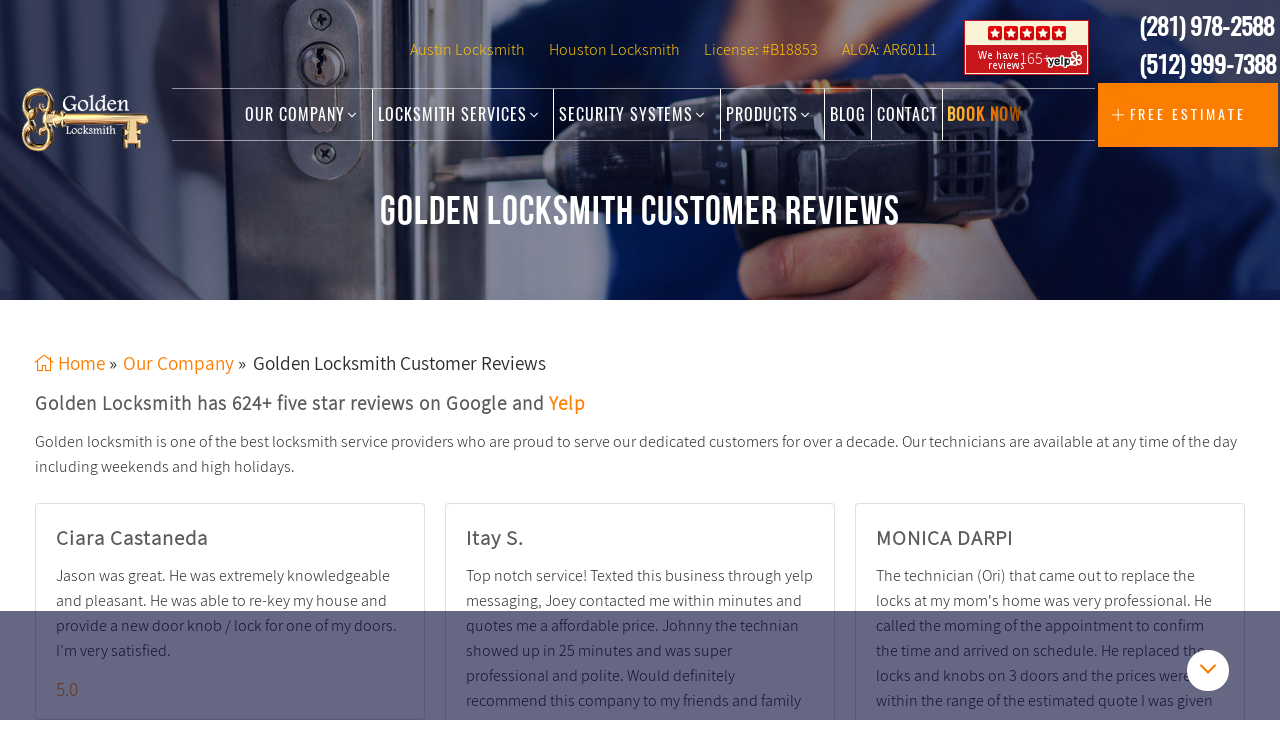

--- FILE ---
content_type: text/html; charset=UTF-8
request_url: https://www.golden-locksmith-tx.com/reviews
body_size: 11733
content:
<!DOCTYPE html>
<html lang="en" prefix="og: http://ogp.me/ns#">
<head>
  <meta charset="utf-8">
  <meta http-equiv="X-UA-Compatible" content="IE=edge">
  <meta name="viewport" content="width=device-width, initial-scale=1">
	<!-- title & description -->
	<title> | Golden Locksmith Houston, TX maintains 5 star rating and reviews at Google and Yelp</title>
	<meta name="description" content="Read what our clients say about Golden Locksmith Houston at Google and Yelp 5 star rating and reviews. Golden Locksmith Houston have become the most trusted Houston locksmith for residential, commercial and automotive lockout service, with years of experience and thousands of happy customers. Golden Locksmith provides 24 Hours locksmith services throughout the greater Houston area.">
	<!-- open graph -->
	<meta property="og:title" content=" | Golden Locksmith Houston, TX maintains 5 star rating and reviews at Google and Yelp" />
	<meta property="og:description" content="Read what our clients say about Golden Locksmith Houston at Google and Yelp 5 star rating and reviews. Golden Locksmith Houston have become the most trusted Houston locksmith for residential, commercial and automotive lockout service, with years of experience and thousands of happy customers. Golden Locksmith provides 24 Hours locksmith services throughout the greater Houston area." />
	<meta property="og:url" content="http://www.golden-locksmith-tx.com/reviews" />
	<meta property="og:image" content="/assets/img/golden-locksmith-fb.jpg" />
	<link rel="shortcut icon" href="/favicon.ico" type="image/x-icon">
	<link rel="icon" href="/favicon.ico" type="image/x-icon"> 
	<!-- Load minified css -->
	 <link href='/assets/css/style.css' rel='stylesheet' type='text/css'> 	 
		<!-- HTML5 shim and Respond.js for IE8 support of HTML5 elements and media queries -->
	 <!--[if lt IE 9]>
	   <script src="https://oss.maxcdn.com/html5shiv/3.7.2/html5shiv.min.js"></script>
	   <script src="https://oss.maxcdn.com/respond/1.4.2/respond.min.js"></script>
	 <![endif]-->

 	 <!-- Global site tag (gtag.js) - Google Analytics -->
		<script async src="https://www.googletagmanager.com/gtag/js?id=UA-83738597-1"></script>
		<script>
		window.dataLayer = window.dataLayer || [];
		function gtag(){dataLayer.push(arguments);}
		gtag('js', new Date());
		gtag('config', 'UA-83738597-1');
		gtag('config', 'AW-846317862');
		</script>
		<!-- Event snippet for Website Phone conversion page
		In your html page, add the snippet and call gtag_report_conversion when someone clicks on the chosen link or button. -->
		<script>
		function gtag_report_conversion(url) {
		var callback = function () {
			if (typeof(url) != 'undefined') {
			window.location = url;
			}
		};
		gtag('event', 'conversion', {
			'send_to': 'AW-846317862/Tk3RCKqjoNsBEKaSx5MD',
			'event_callback': callback
		});
		return false;
		}
		</script>
 	</head>
	<body class="reviews">
    <!-- Modal -->
		   <!-- <div class="preloader"></div>  -->
	   			<header id="mainHeader" class="header">
    <div class="d-flex flex-row c-links flex-nowrap align-items-center justify-content-end">       
        <a  class="mr-3 pl-2 text-warning" title="Austin Locksmith" href="/locations/locksmith-services-austin">Austin Locksmith</a> 
<a  class="mr-3 pl-2 text-warning" title="Houston Locksmith" href="/houston-locksmith">Houston Locksmith</a> 
<a  class="mr-3 pl-2  text-warning" title="Licensed Locksmith Houston #B18853" href="/licensed-locksmith-houston">License: #B18853</a> 
<a   class="mr-3 pl-2  text-warning" title="ALOA - Associated Locksmiths Of America" href="/licensed-locksmith-houston">ALOA: AR60111</a>
<!---a class="mr-5 pl-2 mw-130"  href="https://goo.gl/maps/evVdKpUA8V32" title="Golden Locksmith has 624+ reviews on Google" target="_blank">
<span class="r-c text-dark font-weight-bold">624+</span>
<span class="ci2 ci2-13"></span>
</a--->
<a class="mr-5 pl-2 mw-130" href="https://www.yelp.com/biz/golden-locksmith-houston-7" title="Golden Locksmith has 165+ reviews on Yelp" target="_blank">
<span class="r-c r-cy small-text light-font text-white">165+</span>
<span class="ci2 ci2-14"></span>
</a>
<!-- <a  class="pl-2 mr-5" href="https://www.bbb.org/us/tx/houston/profile/locksmith/golden-locksmith-0915-90038703" title="Golden Locksmith A+ Rating on Better Business Bureau (BBB)" target="_blank">
<span class="ci2 ci2-15"></span>
</a> -->
<div class="mr-xl-5 mr-sm-1 pl-2 pr-0 mb-2">
    <a class="phone-link size-3 text-white font-weight-bold t-f" title="Call Houston: (281) 978-2588" onclick="return gtag_report_conversion('tel:(281) 978-2588');" href="tel:(281) 978-2588">(281) 978-2588    </a>        
    <br>
    <a class="phone-link size-3 text-white font-weight-bold t-f" title="Call Austin: (512) 999-7388" onclick="return gtag_report_conversion('tel:');" href="tel:512-999-7388">(512) 999-7388    </a>        

</div>    </div>
    <nav class="navbar d-flex navbar-expand-lg pt-lg-0 pt-sm-0 pl-0 pr-0 pb-lg-2">
        <div class="d-flex d-lg-none header-phoneMob"> 
            <a data-toggle="modal"  data-target="#quote-popup" href="#" title="FREE ESTIMATE" class="col-6 pt-2 pb-2 t-f">FREE ESTIMATE</a>
            <a title="Call Now" onclick="return gtag_report_conversion('tel:(281) 978-2588');"  href="tel:(281) 978-2588" class="col-6 pt-2 pb-2 t-f"><i class="fal fa-phone"></i> (281) 978-2588</a>
        </div>
        
        <a class="navbar-brand align-self-center pb-0 ml-3 mb-0" title="Golden Locksmith Houston"
            href="/">
            <img src="/assets/img/logo.png" width="180" class="img-fluid logo" alt="Golden Locksmith Logo"> 
        </a>

        <button type="button" class="navbar-toggler collapsed" data-toggle="collapse"
            data-target="#navbarSupportedContent" aria-controls="navbarSupportedContent" aria-expanded="false"
            aria-label="Toggle navigation">
            <span class="sr-only">Toggle navigation</span>
            <span class="icon-bar top-bar"></span>
            <span class="icon-bar middle-bar"></span>
            <span class="icon-bar bottom-bar"></span>
        </button>
        
  <div class="collapse navbar-collapse no-gutters align-items-center justify-content-center"
            id="navbarSupportedContent"> 
            <ul class="navbar-nav col text-uppercase justify-content-center">
              
                <li class="nav-item  text-center dropdown">
                    <a class="nav-link button-link" href="#" title="About Our Locksmith Company">Our Company <i
                            class="fal fa-angle-down ml-2"></i></a>
                    <ul class="dropdown-menu animated fadeIn">
                        <li><a class="button-link"  href="/golden-locksmith-company"
                                title="About Golden Locksmith">About Golden Locksmith</a>
                        </li> <li><a class="button-link"  href="/houston-locksmith"
                                title="Houston Locksmith">Houston Locksmith</a>
                        </li> <li><a class="button-link"  href="/locksmith-houston"
                                title="Locksmith Houston">Locksmith Houston</a>
                        </li> <li><a class="button-link"  href="/locations/locksmith-services-san-antonio"
                                title="Locksmith San Antonio">Locksmith San Antonio</a>
                        </li> <li><a class="button-link"  href="/locations/locksmith-services-dallas"
                                title="Locksmith Dallas">Locksmith Dallas</a>
                        </li> <li><a class="button-link"  href="/locations/locksmith-services-west-university-place"
                                title="West University Place Locksmith">West University Place Locksmith</a>
                        </li> <li><a class="button-link"  href="/licensed-locksmith-houston"
                                title="Licensed Locksmith Houston">Licensed Locksmith Houston</a>
                        </li> <li><a class="button-link"  href="/locations"
                                title="Service Areas">Service Areas</a>
                        </li> <li><a class="button-link"  href="/our-guarantee"
                                title="Our Guarantee">Our Guarantee</a>
                        </li> <li><a class="button-link"  href="/our-work"
                                title="Our Work">Our Work</a>
                        </li> <li><a class="button-link"  href="/reviews"
                                title="Reviews">Reviews</a>
                        </li> <li><a class="button-link"  href="/houston-locksmiths-coupons"
                                title="Houston Locksmiths Coupons">Houston Locksmiths Coupons</a>
                        </li> <li><a class="button-link"  href="/locksmith-videos"
                                title="Locksmith Videos">Locksmith Videos</a>
                        </li> <li><a class="button-link"  href="/locksmith-faq"
                                title="Locksmith Faq">Locksmith Faq</a>
                        </li> <li><a class="button-link"  href="/privacy-policy"
                                title="Privacy Policy">Privacy Policy</a>
                        </li> <li><a class="button-link"  href="/locksmith-resources"
                                title="Locksmith Resources">Locksmith Resources</a>
                        </li>                     </ul>
                </li> 
                

                <li class="nav-item text-center d-lg-none d-xl-inline-block dropdown">
                    <a class="nav-link button-link" href="#" title="Houston Locksmith">Houston Locksmith <i
                            class="fal fa-angle-down ml-2"></i></a>
                    <ul class="dropdown-menu animated fadeIn">
                        <li><a class="button-link"  href="/houston-locksmith"
                                title="Houston Locksmith">Houston Locksmith</a>
                        </li> <li><a class="button-link"  href="/locations/locksmith-services-heights-location"
                                title="Locksmith Services Heights Location">Locksmith Services Heights Location</a>
                        </li> <li><a class="button-link"  href="/locations/locksmith-services-northwest-houston"
                                title="Locksmith Services Northwest Houston">Locksmith Services Northwest Houston</a>
                        </li> <li><a class="button-link"  href="/locations/locksmith-services-west-university-place"
                                title="Locksmith Services West University Place">Locksmith Services West University Place</a>
                        </li>                     </ul>
                </li>


                <li class="nav-item  text-center dropdown">
                    <a class="nav-link button-link" href="#" title="Locksmith Services">Locksmith Services <i class="fal fa-angle-down ml-2"></i></a>
                    <div class="dropdown-menu animated fadeIn nav-services">
                        <div class="row">
                            <div class="co col-lg-2 col-xl-2 mr-xl-3">
                                <a class="button-link" href="/services/residential-locksmith" title="Residential Locksmith" >
                                    <h3 class="mt-3 mb-0 pl-3 d-size cyellow">Residential Locksmith</h3>
                                </a>
                                <ul>
                                    <li><a class="button-link" href="/services/residential-locksmith"
                                            title="residential locksmith">residential locksmith</a> </li> <li><a class="button-link" href="/services/home-lockout"
                                            title="home lockout">home lockout</a> </li> <li><a class="button-link" href="/services/lock-replacement-houston"
                                            title="lock replacement houston">lock replacement houston</a> </li> <li><a class="button-link" href="/services/residential-key-duplication-houston"
                                            title="key duplication">key duplication</a> </li> <li><a class="button-link" href="/services/safe-opening-safe-repair"
                                            title="safe opening safe repair">safe opening safe repair</a> </li> <li><a class="button-link" href="/services/residential-safe-installation"
                                            title="residential safe installation">residential safe installation</a> </li> <li><a class="button-link" href="/services/residential-emergency-locksmith-houston"
                                            title="emergency lock out service">emergency lock out service</a> </li> <li><a class="button-link" href="/services/residential-lock-rekeying-houston"
                                            title="residential lock rekeying houston">residential lock rekeying houston</a> </li> <li><a class="button-link" href="/services/lock-repair"
                                            title="lock repair">lock repair</a> </li> <li><a class="button-link" href="/services/lock-installation-houston"
                                            title="lock installation houston">lock installation houston</a> </li> <li><a class="button-link" href="/services/door-installation-and-repair"
                                            title="door installation and repair">door installation and repair</a> </li>                                 </ul>
                            </div>
                            <div class="col col-lg-2 col-xl-2 mr-xl-3">
                                 <a class="button-link" href="/services/car-locksmith" title="Automotive Locksmith" >
                                    <h3 class="mt-3 mb-0 pl-3 d-size cyellow">Automotive Locksmith</h3>
                                </a>
                                <ul>
                                    <li><a class="button-link" href="/services/car-locksmith"
                                            title="car locksmith">car locksmith</a> </li> <li><a class="button-link" href="/services/car-lockout-houston"
                                            title="car lockout houston">car lockout houston</a> </li> <li><a class="button-link" href="/services/car-key-replacement"
                                            title="car key replacement">car key replacement</a> </li> <li><a class="button-link" href="/services/duplicate-car-keys"
                                            title="duplicate car keys">duplicate car keys</a> </li> <li><a class="button-link" href="/services/broken-car-key-extractions"
                                            title="broken car key extractions">broken car key extractions</a> </li> <li><a class="button-link" href="/services/ignition-replacement"
                                            title="ignition replacement">ignition replacement</a> </li> <li><a class="button-link" href="/services/car-keys-makes-list"
                                            title="car keys makes list">car keys makes list</a> </li> <li><a class="button-link" href="/services/car-key-programming"
                                            title="car key programming">car key programming</a> </li> <li><a class="button-link" href="/services/locked-keys-in-car"
                                            title="locked keys in car">locked keys in car</a> </li> <li><a class="button-link" href="/services/lost-car-keys"
                                            title="lost car keys">lost car keys</a> </li>                                 </ul>
                            </div>
                            <div class="col col-lg-5 col-xl-5">
                                   <a class="button-link" href="/services/commercial-locksmith" title="Commercial Locksmith" >
                                        <h3 class="mt-3 mb-0 pl-3 d-size cyellow">Commercial Locksmith</h3>
                                    </a>
                                <ul>
                                   
                                    <li><a class="button-link" href="/services/commercial-locksmith"
                                            title="commercial locksmith">commercial locksmith</a> </li> <li><a class="button-link" href="/services/commercial-lockouts"
                                            title="commercial lockouts">commercial lockouts</a> </li> <li><a class="button-link" href="/services/commercial-locks"
                                            title="commercial locks">commercial locks</a> </li> <li><a class="button-link" href="/services/commercial-safes"
                                            title="commercial safes">commercial safes</a> </li> <li><a class="button-link" href="/services/master-key-systems"
                                            title="master key systems">master key systems</a> </li> <li><a class="button-link" href="/services/commercial-doorbells-buzzers-houston"
                                            title="doorbells buzzers houston">doorbells buzzers houston</a> </li> <li><a class="button-link" href="/services/door-closers"
                                            title="door closers">door closers</a> </li> <li><a class="button-link" href="/services/commercial-high-security-locks"
                                            title="commercial high security locks">commercial high security locks</a> </li> <li><a class="button-link" href="/security-systems/panic-bars-alarm-houston"
                                            title="panic bars alarm houston">panic bars alarm houston</a> </li> <li><a class="button-link" href="/services/commercial-key-duplication-houston"
                                            title="commercial key duplication houston">commercial key duplication houston</a> </li> <li><a class="button-link" href="/services/commercial-lock-rekeying-houston"
                                            title="commercial lock rekeying houston">commercial lock rekeying houston</a> </li> <li><a class="button-link" href="/services/commercial-emegency-locksmith-houston"
                                            title="commercial emegency locksmith houston">commercial emegency locksmith houston</a> </li> <li><a class="button-link" href="/services/architects-and-designers"
                                            title="architects and designers">architects and designers</a> </li> <li><a class="button-link" href="/services/commercial-hardware"
                                            title="commercial hardware">commercial hardware</a> </li> <li><a class="button-link" href="/services/locksmith-corporate-account"
                                            title="corporate accounts">corporate accounts</a> </li> <li><a class="button-link" href="/services/houston-emergency-locksmith"
                                            title="houston emergency locksmith">houston emergency locksmith</a> </li>                                 </ul>
                            </div>
                            <div class="col col-lg-3 col-xl-2">
                                <div class="item-4">
                                     <a class="button-link" href="/services/emergency-locksmith-houston" title="Emergency Locksmith" >
                                        <h3 class="mt-3 mb-0 pl-3 d-size cyellow">Emergency Locksmith</h3>
                                    </a>
                                    <ul>
                                        <li><a class="button-link" href="/services/emergency-locksmith-houston"
                                                title="emergency locksmith houston">emergency locksmith houston</a></li><li><a class="button-link" href="/services/locked-out-of-house"
                                                title="locked out of house">locked out of house</a></li><li><a class="button-link" href="/services/locked-out-of-business"
                                                title="locked out of business">locked out of business</a></li><li><a class="button-link" href="/services/locked-keys-in-car"
                                                title="locked keys in car">locked keys in car</a></li><li><a class="button-link" href="/services/safe-opening-safe-repair"
                                                title="safe opening safe repair">safe opening safe repair</a></li><li><a class="button-link" href="/services/safe-installation"
                                                title="safe installation">safe installation</a></li><li><a class="button-link" href="/services/lock-replacement-houston"
                                                title="lock replacement houston">lock replacement houston</a></li><li><a class="button-link" href="/services/lock-re-keying-houston"
                                                title="lock re keying houston">lock re keying houston</a></li><li><a class="button-link" href="/services/lock-change"
                                                title="lock change">lock change</a></li><li><a class="button-link" href="/services/key-duplication"
                                                title="key duplication">key duplication</a></li><li><a class="button-link" href="/services/lock-installation"
                                                title="lock installation">lock installation</a></li><li><a class="button-link" href="/services/emergency-locksmith"
                                                title="emergency locksmith">emergency locksmith</a></li>                                    </ul>
                                </div>
                            </div>
                        </div>
                    </div>
                </li>
                <li class="nav-item  text-center dropdown">
                    <a class="nav-link button-link" href="#" title="Security Systems">Security Systems <i class="fal fa-angle-down ml-2"></i></a>
                    <ul class="dropdown-menu animated fadeIn">
                        <li><a class="button-link" href="/security-systems/doorbells-buzzers-houston"
                                title="doorbells buzzers houston">doorbells buzzers houston</a>
                        </li> <li><a class="button-link" href="/security-systems/burglar-alarm-repair"
                                title="burglar alarm repair">burglar alarm repair</a>
                        </li> <li><a class="button-link" href="/security-systems/panic-bars-alarm-houston"
                                title="panic bars alarm houston">panic bars alarm houston</a>
                        </li> <li><a class="button-link" href="/security-systems/intercom-installation"
                                title="intercom installation">intercom installation</a>
                        </li> <li><a class="button-link" href="/security-systems/intercom-repair"
                                title="intercom repair">intercom repair</a>
                        </li> <li><a class="button-link" href="/security-systems/access-control-systems"
                                title="access control systems">access control systems</a>
                        </li> <li><a class="button-link" href="/security-systems/access-control-system-houston"
                                title="access control system houston">access control system houston</a>
                        </li> <li><a class="button-link" href="/security-systems/surveillance-security-systems"
                                title="surveillance security systems">surveillance security systems</a>
                        </li> <li><a class="button-link" href="/security-systems/surveillance-camera-systems"
                                title="surveillance camera systems">surveillance camera systems</a>
                        </li> <li><a class="button-link" href="/security-systems/security-camera-systems"
                                title="security camera systems">security camera systems</a>
                        </li> <li><a class="button-link" href="/security-systems/security-camera-repair"
                                title="security camera repair">security camera repair</a>
                        </li> <li><a class="button-link" href="/services/safe-opening-safe-repair"
                                title="safe opening safe repair">safe opening safe repair</a>
                        </li> <li><a class="button-link" href="/services/safe-installation"
                                title="safe installation">safe installation</a>
                        </li>                     </ul>
                </li>
                <li class="nav-item  text-center dropdown">
                    <a class="nav-link button-link" href="#">Products <i class="fal fa-angle-down ml-2"></i></a>
                    <ul class="dropdown-menu animated fadeIn">
                        <li><a class="button-link" href="/products/locks"
                                title="locks">locks</a>
                        </li> <li><a class="button-link" href="/products/keys"
                                title="keys">keys</a>
                        </li> <li><a class="button-link" href="/products/safes"
                                title="safes">safes</a>
                        </li> <li><a class="button-link" href="/products/intercoms"
                                title="intercoms">intercoms</a>
                        </li> <li><a class="button-link" href="/products/access-controls"
                                title="access controls">access controls</a>
                        </li> <li><a class="button-link" href="/products/exit-devices"
                                title="exit devices">exit devices</a>
                        </li> <li><a class="button-link" href="/products/door-closers"
                                title="door closers">door closers</a>
                        </li>                     </ul>
                </li>
                <li class="nav-item  text-center dropdown d-none item-6">
                    <a class="nav-link button-link" href="#">Emergency Services <i class="fal fa-angle-down ml-2"></i></a>
                    <ul class="dropdown-menu animated fadeIn">
                        <li><a class="button-link" href="/services/emergency-locksmith-houston"
                                title="emergency locksmith houston">emergency locksmith houston</a> </li> <li><a class="button-link" href="/services/locked-out-of-house"
                                title="locked out of house">locked out of house</a> </li> <li><a class="button-link" href="/services/locked-out-of-business"
                                title="locked out of business">locked out of business</a> </li> <li><a class="button-link" href="/services/locked-keys-in-car"
                                title="locked keys in car">locked keys in car</a> </li> <li><a class="button-link" href="/services/safe-opening-safe-repair"
                                title="safe opening safe repair">safe opening safe repair</a> </li> <li><a class="button-link" href="/services/safe-installation"
                                title="safe installation">safe installation</a> </li> <li><a class="button-link" href="/services/lock-replacement-houston"
                                title="lock replacement houston">lock replacement houston</a> </li> <li><a class="button-link" href="/services/lock-re-keying-houston"
                                title="lock re keying houston">lock re keying houston</a> </li> <li><a class="button-link" href="/services/lock-change"
                                title="lock change">lock change</a> </li> <li><a class="button-link" href="/services/key-duplication"
                                title="key duplication">key duplication</a> </li> <li><a class="button-link" href="/services/lock-installation"
                                title="lock installation">lock installation</a> </li> <li><a class="button-link" href="/services/emergency-locksmith"
                                title="emergency locksmith">emergency locksmith</a> </li>                     </ul>
                </li>
                <li class="nav-item  text-center">
                    <a class="nav-link button-link" href="/blog" title="Blog">Blog</a>
                </li>
                
                <li class="nav-item  text-center">
                    <a class="nav-link button-link" href="/contact" title="Contact">Contact</a>
                </li>
               
                <li class="nav-item  text-center">
                    <a class="nav-link button-link gt font-weight-bold" href="https://booking.workiz.com/?ac=20fddfd3f9a8324e53b82e727a39cdaa3b21f50746106a79620e725e5488f0f8" title="Book Now" target="_blank">Book Now</a>
                </li>
            </ul>
             <div class="col-xl-2 col-lg-2 col-md-3 text-center">
                <div class="header-consultation border-0 border-right-0 border-top-0  pb-0 mt-2">
                    <a href="#" title="FREE ESTIMATE" class="button button_primary align-items-center cta_button text-white"  
                        data-toggle="modal" data-target="#quote-popup">
                        <span class="d-inline-block mr-4 ml-4">FREE ESTIMATE</span>
                        <!-- <i class="fal fa-cta fa-1x fa-arrow-right pseudo"></i> -->
                    </a>
                </div>
            </div> 
        </div>
    </nav>
</header>		<section class="innerPage">
  <div class="innerPage-header">
	    <div class="container">
  		<div class="innerPage-header__title text-center text-uppercase">
  			<h1>Golden Locksmith Customer Reviews</h1>  		</div>
    </div>
	</div>  <div class="container">
    <div class="row">
      <div class="col-sm-12 ml-lg-auto mr-lg-auto">
          <div class="row  no-gutters mt-5 mb-3">
    <div class="col-sm-12">
    <div class="breadcrumb text-left list-inline p-0 mb-0">						 
        <ul itemscope itemtype="http://schema.org/BreadcrumbList" class="breadcrumbs"><li itemprop="itemListElement" itemscope itemtype="http://schema.org/ListItem" class="" ><a itemprop="item" href="/"><span itemprop="name"><i class="fal fa-home" aria-hidden="true"></i> Home</span></a><meta itemprop="position" content="1" /> <span class="divider"> » </span></li><li itemprop="itemListElement" itemscope itemtype="http://schema.org/ListItem" class="" ><a itemprop="item" href="/golden-locksmith-company"><span itemprop="name">Our Company</span></a><meta itemprop="position" content="2" /> <span class="divider"> » </span></li><li itemprop="itemListElement" itemscope itemtype="http://schema.org/ListItem" class=" active"><span itemprop="name">Golden Locksmith Customer Reviews</span><meta itemprop="position" content="3" /></li></ul>      </div>
    </div>
  </div>
       </div>
    </div>
  </div>
  <main>
    <div class="container"><div class="row"><div class="col-sm-12"><h2 class="text-left title size-3">Golden Locksmith has 624+ five star reviews on              
              Google
              and            
              <a class="highlight2" href="https://www.yelp.com/biz/golden-locksmith-houston-7?utm_medium=badge_star_rating_reviews&utm_source=biz_review_badge" title="Golden Locksmith has more than 165+ reviews on Yelp" target="_blank">Yelp</a></h2><p>Golden locksmith is one of the best locksmith
        service providers who are proud to serve our dedicated customers for over a decade. Our technicians are
        available at any time of the day including weekends and high holidays.</p></div></div><div class="row"><div class="col sm-12"><div class="card-columns"><div class="card booking-card mt-2 mb-4"><div class="card-body"><h4 class="card-title font-weight-bold">Ciara Castaneda</h4><p class="card-text">Jason was great. He was extremely knowledgeable and pleasant. He was able to re-key my house and provide a new door knob / lock for one of my doors. I’m very satisfied.</p><div class="d-flex align-items-center justify-content-center"><span class="title size-3 highlight2">5.0</span><span class="ci icon-1 i-fs"></span><span></span></div></div></div><div class="card booking-card mt-2 mb-4"><div class="card-body"><h4 class="card-title font-weight-bold">Lalan V.</h4><p class="card-text">We installed a panic device for our business and had amazing customer service from Joey. He is very well versed with building codes and gave us lots of advice. I highly recommend them.</p><div class="d-flex align-items-center justify-content-center"><span class="title size-3 highlight2">5.0</span><span class="ci icon-1 i-fs"></span><span><a href="https://www.yelp.com/biz/golden-locksmith-houston-7?utm_medium=badge_star_rating_reviews&utm_source=biz_review_badge" title="houston Locksmith Reviews on Yelp" target="_blank"><span class="ci icon-1 ci-16"></span></a></span></div></div></div><div class="card booking-card mt-2 mb-4"><div class="card-body"><h4 class="card-title font-weight-bold">LaKisha Hogan</h4><p class="card-text">I am extremely pleased with the timely service I received. He was professional friendly and fast! I will definately refer and use this company in the future.</p><div class="d-flex align-items-center justify-content-center"><span class="title size-3 highlight2">5.0</span><span class="ci icon-1 i-fs"></span><span></span></div></div></div><div class="card booking-card mt-2 mb-4"><div class="card-body"><h4 class="card-title font-weight-bold">Buddha B.</h4><p class="card-text">This is the #1 Locksmith Company in Houston!! I called several local Locksmiths to come and cut a new key for my motorcycle and no one would touch it. I called Golden Locksmith and had an appointment set up for the next day.</p><div class="d-flex align-items-center justify-content-center"><span class="title size-3 highlight2">5.0</span><span class="ci icon-1 i-fs"></span><span><a href="https://www.yelp.com/biz/golden-locksmith-houston-7?utm_medium=badge_star_rating_reviews&utm_source=biz_review_badge" title="houston Locksmith Reviews on Yelp" target="_blank"><span class="ci icon-1 ci-16"></span></a></span></div></div></div><div class="card booking-card mt-2 mb-4"><div class="card-body"><h4 class="card-title font-weight-bold">Amy McMurchy</h4><p class="card-text">Jason was great. He was very friendly and professional. He got in there and got everything done quickly and cleanly.  They lived up to their reputation and provided a fair price.</p><div class="d-flex align-items-center justify-content-center"><span class="title size-3 highlight2">5.0</span><span class="ci icon-1 i-fs"></span><span></span></div></div></div><div class="card booking-card mt-2 mb-4"><div class="card-body"><h4 class="card-title font-weight-bold">Jimmy R.</h4><p class="card-text">With post Hurricane Harvey flooding repairs wrapping up, I needed all my locks rekeyed.  Golden Locksmith was VERY responsive - returning my call within a few minutes; coming to do the work within a couple of hours; and prices were quite reasonable.</p><div class="d-flex align-items-center justify-content-center"><span class="title size-3 highlight2">5.0</span><span class="ci icon-1 i-fs"></span><span><a href="https://www.yelp.com/biz/golden-locksmith-houston-7?utm_medium=badge_star_rating_reviews&utm_source=biz_review_badge" title="houston Locksmith Reviews on Yelp" target="_blank"><span class="ci icon-1 ci-16"></span></a></span></div></div></div><div class="card booking-card mt-2 mb-4"><div class="card-body"><h4 class="card-title font-weight-bold">Itay S.</h4><p class="card-text">Top notch service! Texted this business through yelp messaging, Joey contacted me within minutes and quotes me a affordable price. Johnny the technian showed up in 25 minutes and was super professional and polite. Would definitely recommend this company to my friends and family</p><div class="d-flex align-items-center justify-content-center"><span class="title size-3 highlight2">5.0</span><span class="ci icon-1 i-fs"></span><span><a href="https://www.yelp.com/biz/golden-locksmith-houston-7?utm_medium=badge_star_rating_reviews&utm_source=biz_review_badge" title="houston Locksmith Reviews on Yelp" target="_blank"><span class="ci icon-1 ci-16"></span></a></span></div></div></div><div class="card booking-card mt-2 mb-4"><div class="card-body"><h4 class="card-title font-weight-bold">Marty D.</h4><p class="card-text">Simply the best. So thorough and fast and great price. Highly recommend. Joey is awesome.</p><div class="d-flex align-items-center justify-content-center"><span class="title size-3 highlight2">5.0</span><span class="ci icon-1 i-fs"></span><span><a href="https://www.yelp.com/biz/golden-locksmith-houston-7?utm_medium=badge_star_rating_reviews&utm_source=biz_review_badge" title="houston Locksmith Reviews on Yelp" target="_blank"><span class="ci icon-1 ci-16"></span></a></span></div></div></div><div class="card booking-card mt-2 mb-4"><div class="card-body"><h4 class="card-title font-weight-bold">caleb phillips</h4><p class="card-text">They came out work was completed in a timely manor and the garage door locks they installed works with my house key and they did a great job installing it.</p><div class="d-flex align-items-center justify-content-center"><span class="title size-3 highlight2">5.0</span><span class="ci icon-1 i-fs"></span><span></span></div></div></div><div class="card booking-card mt-2 mb-4"><div class="card-body"><h4 class="card-title font-weight-bold">Mr P.</h4><p class="card-text">Prompt and did a significant rekey job within a short period of time.  The locksmith was professional and nice.  Had a minor invoice error, but the owner Joey fixed it promptly without any issues or pushback.  Will use again and will suggest to neighbors.  A+</p><div class="d-flex align-items-center justify-content-center"><span class="title size-3 highlight2">5.0</span><span class="ci icon-1 i-fs"></span><span><a href="https://www.yelp.com/biz/golden-locksmith-houston-7?utm_medium=badge_star_rating_reviews&utm_source=biz_review_badge" title="houston Locksmith Reviews on Yelp" target="_blank"><span class="ci icon-1 ci-16"></span></a></span></div></div></div><div class="card booking-card mt-2 mb-4"><div class="card-body"><h4 class="card-title font-weight-bold">Nicole Coffey</h4><p class="card-text">Golden Locksmith helped me out big time. I locked my keys in my trunk early this morning and my dog was in the car. With the temperatures rising, this was a huge “Yikes!“ I called and told them I had an emergency situation and they sent a technician out to help me and in a matter of 10 minutes. I was very frantic but so grateful they were able to help fast enough that I did not have to break a window for my pup.</p><div class="d-flex align-items-center justify-content-center"><span class="title size-3 highlight2">5.0</span><span class="ci icon-1 i-fs"></span><span></span></div></div></div><div class="card booking-card mt-2 mb-4"><div class="card-body"><h4 class="card-title font-weight-bold">Sarai G.</h4><p class="card-text">We used Golden Locksmith for re-keying our new home and mailbox. Joey was professional, prompt, efficient, knowledgeable and friendly. I would use them again and recommend my friends and family.</p><div class="d-flex align-items-center justify-content-center"><span class="title size-3 highlight2">5.0</span><span class="ci icon-1 i-fs"></span><span><a href="https://www.yelp.com/biz/golden-locksmith-houston-7?utm_medium=badge_star_rating_reviews&utm_source=biz_review_badge" title="houston Locksmith Reviews on Yelp" target="_blank"><span class="ci icon-1 ci-16"></span></a></span></div></div></div><div class="card booking-card mt-2 mb-4"><div class="card-body"><h4 class="card-title font-weight-bold">MONICA DARPI</h4><p class="card-text">The technician (Ori) that came out to replace the locks at my mom's home was very professional. He called the morning of the appointment to confirm the time and arrived on schedule. He replaced the locks and knobs on 3 doors and the prices were within the range of the estimated quote  I was given on the phone prior to scheduling the appointment.  Highly recommend this company. Great service.</p><div class="d-flex align-items-center justify-content-center"><span class="title size-3 highlight2">5.0</span><span class="ci icon-1 i-fs"></span><span></span></div></div></div><div class="card booking-card mt-2 mb-4"><div class="card-body"><h4 class="card-title font-weight-bold">Johnny F.</h4><p class="card-text">The tech showed up right on time. Was quick and very friendly. Will definitely do business with them again.</p><div class="d-flex align-items-center justify-content-center"><span class="title size-3 highlight2">5.0</span><span class="ci icon-1 i-fs"></span><span></span></div></div></div><div class="card booking-card mt-2 mb-4"><div class="card-body"><h4 class="card-title font-weight-bold">David L.</h4><p class="card-text">I have never seen service like this when it comes to my car. Joey was 30 minutes early, but called ahead to make sure that was okay. He was able to reprogram two remote start keys and make two vallet keys for me in less than 15 minutes. I called the Jeep dealership of River Oaks, they wanted to charge me $400 for one key. Twice the price and more hassle.</p><div class="d-flex align-items-center justify-content-center"><span class="title size-3 highlight2">5.0</span><span class="ci icon-1 i-fs"></span><span><a href="https://www.yelp.com/biz/golden-locksmith-houston-7?utm_medium=badge_star_rating_reviews&utm_source=biz_review_badge" title="houston Locksmith Reviews on Yelp" target="_blank"><span class="ci icon-1 ci-16"></span></a></span></div></div></div><div class="card booking-card mt-2 mb-4"><div class="card-body"><h4 class="card-title font-weight-bold">Kent Wilkinson</h4><p class="card-text">Absolutely. Five stars. Answered the phone right away.Even though it was late in the day when my lock fob wouldn't unlock my car they sent the technician Johnnie out to help me even though they were swamped for calls.Both the technician and the company deserve 5 stars or better.</p><div class="d-flex align-items-center justify-content-center"><span class="title size-3 highlight2">5.0</span><span class="ci icon-1 i-fs"></span><span></span></div></div></div><div class="card booking-card mt-2 mb-4"><div class="card-body"><h4 class="card-title font-weight-bold">Luke Wong</h4><p class="card-text">Niko came out and helped me program my remote key for my Honda and also my house.   Great company.  Good price. And highly recommended</p><div class="d-flex align-items-center justify-content-center"><span class="title size-3 highlight2">5.0</span><span class="ci icon-1 i-fs"></span><span></span></div></div></div></div></div></div></div>  </main>
</section>
		<footer id="footer" class="footer">
  <div class="container-fluid">
    <div class="row">
      <div class="col-12 col-sm-12 col-md-3">
        <a class="d-block text-center" href="/about" title="Golden Locksmith">
          <img src="/assets/img/logo.png" width="290"  class="img-fluid mb-3"
            title="Golden Locksmith Logo" alt="houston LocksmithLogo">
        </a>
        <p class="p-text size-4 pl-3 pr-3 pb-0 small-text">                
          Golden <a href="/houston-locksmith" title="Houston Locksmith">Locksmith Houston</a>, an accredited and <a class="cyellow" href="/licensed-locksmith-houston" title="licensed locksmith company">licensed locksmith company</a>, provides a wide range of locksmith services to Houston, Texas and the surrounding areas. Our residential, commercial, and automotive clients trust us for our dependable, efficient, friendly, and affordable locksmith services.
        </p>
          <p class="p-text size-4 pl-3 pr-3 small-text"> Our team of professional, highly experienced locksmith technicians will help to upgrade and strengthen the security of your home or business, protecting you from any unwanted entry. Our locksmith offerings are additionally custom-tailored to any need - and we proudly provide a range of services including <a class="cyellow" href="/services/key-duplication" title="key duplication">key replacement</a>, <a class="cyellow" href="/services/lock-re-keying-houston" title="rekeying">rekeying</a>, <a class="cyellow" href="/services/master-key-systems" title="master keying">master keying</a>, <a class="cyellow" href="/security-systems/access-control-system-houston">access control systems</a>, <a class="cyellow" href="/services/home-lockout" title="emergency lockout service">emergency lockout service</a>, and much more - all with custom levels of attention-to-detail and courtesy.        </p>
        <h4 class=" text-center mb-3">Licensed: #B18853 </h4>
        <h4 class=" text-center mb-3">ALOA: AR60111 </h4>  
        <div class="mx-auto text-center">
          <ul class="list-inline s-icons social-link-icons">

    <!-- <li class="list-inline-item mb-3"><a class="cyellow" href="https://www.google.com/maps?ll=29.716598,-95.498762&z=8&t=m&hl=en&gl=US&mapclient=embed&cid=11785690370110008768"  title="Golden Locksmith Houston on Goolge Map"   target="_blank"><i class="fa-2x fa-map-xl fal fa-map-marker-alt" aria-hidden="true"></i></a></li> -->
    <li class="list-inline-item mb-3"><a class="cyellow" href="https://www.facebook.com/GOLDENLOCKSMITHTX" title="Golden Locksmith Houston on Facebook" target="_blank"><i class="fa-2x fab fa-facebook-f" aria-hidden="true"></i></a></li>
    <li class="list-inline-item mb-3"><a class="cyellow" href="https://twitter.com/goldenlocksmit" title="Golden Locksmith Houston on Twitter" target="_blank"><i class="fa-2x fab fa-twitter" aria-hidden="true"></i></a></li>
     <li class="list-inline-item mb-3"><a class="cyellow" href="#"   title="Golden Locksmith Houston on Instagram"  target="_blank"><i class="fa-2x fab fa-instagram" aria-hidden="true"></i></a></li>
    <li class="list-inline-item mb-3"><a class="cyellow" href="https://www.yelp.com/biz/golden-locksmith-houston-7"   title="Golden Locksmith Houston on Yelp Reviews"  target="_blank"><i class="fa-2x fab fa-yelp" aria-hidden="true"></i></a></li>
    <li class="list-inline-item  mb-3"><a class="cyellow" href="https://www.youtube.com/channel/UC0zgr9x8AFIMfJE1BN8hYjA" title="Golden Locksmith Houston on Youtube" target="_blank"><i class="fa-2x fab fa-youtube-play" aria-hidden="true"></i></a></li>  
     <li class="list-inline-item mb-3"><a class="cyellow" href="https://www.angieslist.com/"   title="Golden Locksmith Houston on Angies list"  target="_blank"><i class="fa-2x fab fa-angellist" aria-hidden="true"></i></a></li>

</ul>        </div>
        <div class="d-flex mb-3 align-items-center justify-content-center">
        <div class="mr-3">
        <img src="/assets/img/locksmith-coupon-senior-citizen.jpg" alt="10% off locksmith service coupon for senior citizen in Houston"  title="10% off locksmith service coupon for senior citizen in Houston" class="img-fluid" width="150">     
        
        </div>

        <div>
        <img src="/assets/img/locksmith-coupon-military-and-policy.jpg" alt="10% off locksmith service coupon for military and policy in Houston"  title="10% off locksmith service coupon for military and policy in Houston" class="img-fluid" width="150">     
          </div>

        </div>
      </div>
      <div class="col-12  col-sm-12 col-md-2 text-center text-lg-left text-xl-left text-md-left">
        <h3 class="text-white mb-3">ABOUT </h3>
        <ul>
          <li><a class="button-link" href="/golden-locksmith-company"
              title="About Golden Locksmith">About Golden Locksmith</a>
          </li> <li><a class="button-link" href="/houston-locksmith"
              title="Houston Locksmith">Houston Locksmith</a>
          </li> <li><a class="button-link" href="/locksmith-houston"
              title="Locksmith Houston">Locksmith Houston</a>
          </li> <li><a class="button-link" href="/locations/locksmith-services-san-antonio"
              title="Locksmith San Antonio">Locksmith San Antonio</a>
          </li> <li><a class="button-link" href="/locations/locksmith-services-dallas"
              title="Locksmith Dallas">Locksmith Dallas</a>
          </li> <li><a class="button-link" href="/locations/locksmith-services-west-university-place"
              title="West University Place Locksmith">West University Place Locksmith</a>
          </li> <li><a class="button-link" href="/licensed-locksmith-houston"
              title="Licensed Locksmith Houston">Licensed Locksmith Houston</a>
          </li> <li><a class="button-link" href="/locations"
              title="Service Areas">Service Areas</a>
          </li> <li><a class="button-link" href="/our-guarantee"
              title="Our Guarantee">Our Guarantee</a>
          </li> <li><a class="button-link" href="/our-work"
              title="Our Work">Our Work</a>
          </li> <li><a class="button-link" href="/reviews"
              title="Reviews">Reviews</a>
          </li> <li><a class="button-link" href="/houston-locksmiths-coupons"
              title="Houston Locksmiths Coupons">Houston Locksmiths Coupons</a>
          </li> <li><a class="button-link" href="/locksmith-videos"
              title="Locksmith Videos">Locksmith Videos</a>
          </li> <li><a class="button-link" href="/locksmith-faq"
              title="Locksmith Faq">Locksmith Faq</a>
          </li> <li><a class="button-link" href="/privacy-policy"
              title="Privacy Policy">Privacy Policy</a>
          </li> <li><a class="button-link" href="/locksmith-resources"
              title="Locksmith Resources">Locksmith Resources</a>
          </li>                  <li><a class="button-link" href="/blog" title="Houston Locksmith Blog">Houston Locksmith Blog</a></li>
        </ul>
      </div>
      <div class="col-12  col-sm-12 col-md-2 text-center text-lg-left text-xl-left text-md-left">
        <h3 class="text-white mb-3">LOCKSMITH SERVICES</h3>
        <ul>
                    <li><a class="button-link" href="/residential-locksmith"
              title="Residential Locksmith">Residential Locksmith</a></li>
                    <li><a class="button-link" href="/commercial-locksmith"
              title="Commercial Locksmith">Commercial Locksmith</a></li>
                    <li><a class="button-link" href="/car-locksmith"
              title="Car Locksmith">Car Locksmith</a></li>
                    <li><a class="button-link" href="/emergency-locksmith-houston"
              title="Emergency Locksmith Houston">Emergency Locksmith Houston</a></li>
          
        <li><a class="button-link" href="/services/residential-locksmith" title="Residential Locksmith">Residential Locksmith</a></li>
        <li><a class="button-link" href="/services/commercial-locksmith" title="Commercial Locksmith">Commercial Locksmith</a></li>
        <li><a class="button-link" href="/services/car-locksmith" title="car locksmith">Car Locksmith</a></li>
        <li><a class="button-link" href="/services/emergency-locksmith-houston" title="emergency locksmith houston">Emergency Locksmit Houston</a></li>
        <li><a class="button-link" href="/services/lock-replacement-houston" title="lock-replacement-houston">Lock Replacement</a></li>
 			  <li><a class="button-link" href="/services/key-duplication" title="key duplication">Key Duplication</a></li>
 			  <li><a class="button-link" href="/services/lock-repair" title="lock repair">Lock Repair</a></li>
 			  <li><a class="button-link" href="/services/high-security-locks-houston" title="High-Security locks houston">High-Security Locks Houston</a></li>
			  <li><a class="button-link" href="/services/lock-re-keying-houston" title="lock rekeying houston">Lock Rekeying Houston</a></li>
			  <li><a class="button-link" href="/services/lock-installation-houston" title="lock installation houston">Lock Installation Houston</a></li>  
        <li><a class="button-link" href="/services/home-lockout" title="House Lockout">House Lockout</a></li>
        <li><a class="button-link" href="/services/car-key-replacement" title="Car Key Replacement">Car Key Replacement</a></li>
        <li><a class="button-link" href="/services/master-key-systems" title="Master Key System">Master Key System</a></li>
        <li><a class="button-link" href="/services/door-repair-and-installation" title="door repair &amp; installation">Door Repair &amp; Installation</a> </li>
        <li><a class="button-link" href="/services/management-accounts" title="management accounts">Management Accounts</a> </li>
        <li><a class="button-link" href="/services/architects-and-designers" title="architects & designers">Architects & Designers</a> </li>
        </ul>
         </div>
      <div class="col-12  col-sm-12 col-md-2 text-center text-lg-left text-xl-left text-md-left">
        <h3 class="text-white mb-3">SECURITY SYSTEMS</h3>
        <ul>
          <li><a class="button-link" href="/security-systems/doorbells-buzzers-houston" title="Doorbells Buzzers Houston">Doorbells Buzzers Houston</a>
          </li> <li><a class="button-link" href="/security-systems/burglar-alarm-repair" title="Burglar Alarm Repair">Burglar Alarm Repair</a>
          </li> <li><a class="button-link" href="/security-systems/panic-bars-alarm-houston" title="Panic Bars Alarm Houston">Panic Bars Alarm Houston</a>
          </li> <li><a class="button-link" href="/security-systems/intercom-installation" title="Intercom Installation">Intercom Installation</a>
          </li> <li><a class="button-link" href="/security-systems/intercom-repair" title="Intercom Repair">Intercom Repair</a>
          </li> <li><a class="button-link" href="/security-systems/access-control-systems" title="Access Control Systems">Access Control Systems</a>
          </li> <li><a class="button-link" href="/security-systems/access-control-system-houston" title="Access Control System Houston">Access Control System Houston</a>
          </li> <li><a class="button-link" href="/security-systems/surveillance-security-systems" title="Surveillance Security Systems">Surveillance Security Systems</a>
          </li> <li><a class="button-link" href="/security-systems/surveillance-camera-systems" title="Surveillance Camera Systems">Surveillance Camera Systems</a>
          </li> <li><a class="button-link" href="/security-systems/security-camera-systems" title="Security Camera Systems">Security Camera Systems</a>
          </li> <li><a class="button-link" href="/security-systems/security-camera-repair" title="Security Camera Repair">Security Camera Repair</a>
          </li> <li><a class="button-link" href="/services/safe-opening-safe-repair" title="Safe Opening Safe Repair">Safe Opening Safe Repair</a>
          </li> <li><a class="button-link" href="/services/safe-installation" title="Safe Installation">Safe Installation</a>
          </li>         </ul>
      </div>
      <div class="col-12  col-sm-12 col-md-3 text-center text-lg-left text-xl-left text-md-left" itemscope itemtype="http://schema.org/LocalBusiness">
        <h3 class="text-white mb-3">CONTACT US</h3>
        <h3 itemprop="name" class="d-none">Golden Locksmith</h3>
        <p class="intro d-none" itemprop="description">
          Golden Locksmith TX offers a full range of locksmith services to the Houston Texas area. Our mission is to make sure that you receive the absolute premium level of locksmith service, whether it be for lock changes, lock repairs, or emergency lockout service. Our professional team of locksmith personnel and highly trained staff will assist you upgrade your home or business’s’ security, and ensure that you are protected from any form of unwanted entry. Our locksmith offerings cater to residential, commercial, and institutional settings – with expert full service installation provided efficiently, and with great care.
        </p>
        <!-- Store 1 -->
        <!----div class="store">
          <h3 class="light-font size-5"><a href="" title="Houston Locksmith">MAIN OFFICE LOCATION:</a></h3>
          <p class="mb-3">
            <!----a href="https://goo.gl/maps/evVdKpUA8V32"
              target="_blank" title="Golden Locksmith on Google Map 9821 Cynthia Ann Ct Houston TX 77025">
              <span class="ci icon-1 i-gl d-inline-block text-left align-middle"></span>
              <span class="align-middle d-inline-block text-white">9821 Cynthia Ann Ct <br> Houston TX 77025 </span>
            </a---->
			<!---a href=""
              target="_blank" title="Golden Locksmith on Google Map 8815 West Rd Bldg 300, Unit 304, Houston, TX 77064">
              <!--span class="ci icon-1 i-gl d-inline-block text-left align-middle"></span----->
			  <!---span class="align-middle d-inline-block text-white"> &nbsp;8815 West Rd Bldg 300, <br>Unit 304, Houston, TX 77064 </span>
            </a>
            <br>
            Tel:
            <i class="fal fa-phone text-white"></i>
            <a itemprop="telephone" onclick="return gtag_report_conversion('tel:281-978-2588');" href="tel:281-978-2588"
              title="Call Now">281-978-2588</a>  
           </p>
          <h4 class="light-font size-4">Our Business Hours:</h4>
          <p class="mb-3">
          Mon - Sun 8:00AM to 8:00PM
          </p>
          <p class="mb-3">
            <a itemprop="email" class="text-lowercase" href="mailto:workorders@golden-locksmith-tx.com"  title="E-mail Address">
              <i class="fal fa-envelope text-white"></i> &nbsp;workorders@golden-locksmith-tx.com
            </a----->
			<!----a itemprop="email" class="text-lowercase" href="mailto:service@golden-locksmith-tx.com"  title="E-mail Address">
              <i class="fal fa-envelope text-white"></i> &nbsp;service@golden-locksmith-tx.com
            </a>
          </p>
        </div--->
        <!-- End Store 1 -->
        <!-- Store 2 -->
           <div class="store">
          <h3 class="light-font size-5"><a href="/locations/locksmith-services-west-university-place" title="WEST UNIVERSITY PLACE">WEST UNIVERSITY PLACE (MAIN LOCATION):</a></h3>
          <p class="mb-3">
            <a href="/locations/locksmith-services-west-university-place"
              target="_blank" title="Golden Locksmith on Google Map 6733 Stella Link, #209 Houston TX 77005 ">
              <!--span class="ci icon-1 i-gl d-inline-block text-left align-middle"></span----->
              <span class="align-middle d-inline-block text-white">6733 Stella Link Rd, #209 <br> Houston TX 77005 </span>
            </a>
            <br>
            Tel:
            <i class="fal fa-phone text-white"></i>
            <a itemprop="telephone" onclick="return gtag_report_conversion('tel:832-786-3901');" href="tel:832-786-3901"
              title="Call Now">832-786-3901</a>  
           </p>
          <h4 class="light-font size-4">Our Business Hours:</h4>
          <p class="mb-3">
          Mon - Sun 8:00AM to 8:00PM
          </p>
		  <p class="mb-3">
            <a itemprop="email" class="text-lowercase" href="mailto:workorders@golden-locksmith-tx.com"  title="E-mail Address">
              <i class="fal fa-envelope text-white"></i> &nbsp;workorders@golden-locksmith-tx.com
            </a>
			<!----a itemprop="email" class="text-lowercase" href="mailto:service@golden-locksmith-tx.com"  title="E-mail Address">
              <i class="fal fa-envelope text-white"></i> &nbsp;service@golden-locksmith-tx.com
            </a---->
          </p>
        </div>
         <!-- Store 3 -->
        <div class="store">
          <h3 class="light-font size-5"><a href="/locations/locksmith-services-heights-location" title="Heights Location">HEIGHTS LOCATION:</a></h3>
          <p class="mb-3">
            <a href="/locations/locksmith-services-heights-location"
              target="_blank" title="Golden Locksmith on Google Map 4802 Larkin St, Houston TX 77007">
              <!--span class="ci icon-1 i-gl d-inline-block text-left align-middle"></span----->
              <span class="align-middle d-inline-block text-white">  4802A Larkin St, <br> Houston TX 77007 </span>
            </a>
            <br>
            Tel:
            <i class="fal fa-phone text-white"></i>
            <a itemprop="telephone" onclick="return gtag_report_conversion('tel:832-209-8145');" href="tel:832-209-8145"
              title="Call Now">(832) 209-8145</a>  
           </p>
          <h4 class="light-font size-4">Our Business Hours:</h4>
          <p class="mb-3">
          Mon - Sun 8:00AM to 8:00PM 
          </p>
        </div>  
        <!-- Store 4 -->
        <div class="store">
          <h3 class="light-font size-5"><a href="/locations/locksmith-services-austin" title="Austin Location">AUSTIN LOCATION:</a></h3>
          <p class="mb-3">
            <a href="/locations/locksmith-services-austin"
              target="_blank" title="Golden Locksmith on Google Map 4601 Tully Drive, Pflugerville TX 78660">
              <!--span class="ci icon-1 i-gl d-inline-block text-left align-middle"></span----->
              <span class="align-middle d-inline-block text-white">4601 Tully Drive, <br> Pflugerville TX 78660 </span>
            </a>
            <br>
            Tel:
            <i class="fal fa-phone text-white"></i>
            <a itemprop="telephone" onclick="return gtag_report_conversion('tel:(512) 999-7388');" href="tel:(512) 999-7388"
              title="Call Now">(512) 999-7388</a>  
           </p>
          <h4 class="light-font size-4">Our Business Hours:</h4>
          <p class="mb-3">
          Mon - Sun 8:00AM to 8:00PM 
          </p>
        </div>    

      </div>
    </div>
    </div>
    <!-- End row  -->
    <div class="text-center credits-block">
      <div itemscope="" itemtype="http://schema.org/Product">
        <span itemprop="name">Our customer rates:</span>
        <div itemprop="aggregateRating" itemscope="" itemtype="http://schema.org/AggregateRating">
          <span itemprop="ratingValue">4.9</span>
          stars <span class="ci icon-1 i-fs"></span> - based on
          <span itemprop="reviewCount" class="cyellow font-weight-bold">501</span>
          reviews
        </div>
      </div>
    </div>
    <div class="rating-block mx-auto text-center">
      <p class="mb-0"> 
      golden-locksmith-tx.com website and Golden Locksmith brand is owned and operated by 24/7 Mobile services Golden Locksmith -
        <span class="highlighted">licensed locksmith in Houston, TX #B18853</span></p>
    </div>
    <!-- credits-block -->
    <div class="powered-by mx-auto text-center mb-3">
      <a target="_blank" href="http://www.oraiko.com/web-design/" title="website design company">Web Design</a> &amp; <a
        target="_blank" href="http://www.oraiko.com/custom-web-development/" title="web development company">Web
        Developed</a> by <br>
      <a target="_blank" class="d-block text-center" href="http://www.oraiko.com"
        title="Oraiko, software development company"><img class="oraiko-logo"
          src="/assets/img/logo-oraiko.png" alt="Oraiko software development company" width="85"
          height="16"></a>
    </div>
  
  <!-- end container -->
  <div class="copyright pt-2 mx-auto text-center pb-2">
    Copyrights &copy; 2026 Golden Locksmith. All Rights Reserved.
  </div>
  <!-- Skity footer  -->
  <div id="fd-sticky" class="fd-sticky pt-xl-1 pb-xl-0 pt-lg-1 pb-lg-0 highlight-bg active">
    <div class="row align-items-center justify-content-center m-0 p-0">
      <div class="col-md-12">
        <div class="d-flex align-items-center certified-icons justify-content-center no-gutters">
          <a class="mr-3"  href="https://texaslocksmithsassociation.org/" title="Golden Locksmith on The Texas Locksmiths Association" target="_blank">
<span class="ci civ-2 ci-20"></span>
</a> 
<a class="mr-3"  href="https://www.tbfaa.org/" title="Golden Locksmith on The Texas Burglar and Fire Alarm Association (TBFAA)" target="_blank">
<span class="ci civ-2 ci-21"></span>
</a> 
<a class="mr-3"  href="/licensed-locksmith-houston" title="Certified and Licensed Locksmith in Houston, Texas" target="_blank">
<span class="ci civ-2 ci-22"></span>
</a> 
<!-- <a class="mr-3"  href="https://www.bbb.org/us/tx/houston/profile/locksmith/golden-locksmith-0915-90038703" title="Golden Locksmith A+ Rating on Better Business Bureau (BBB)" target="_blank">
<span class="ci ci-v2 ci-10"></span>
</a>   -->
<a class="mr-3"  href="https://www.homeadvisor.com/rated.GoldenLocksmith.39901596.html" title="Golden Locksmith on HomeAdvisor" target="_blank">
<span class="ci civ-2 ci-17"></span>
</a>     
<!---a class="mr-3" href="https://www.google.com/search?q=golden-locksmith-tx&oq=golden-locksmith-&aqs=chrome..69i57j0l2j69i60l5.3152j0j4&sourceid=chrome&ie=UTF-8#lrd=0x8640ea806b04f2e5:0xa38f2ef2c7262dc0,3,,," title="Review Golden Locksmith on Google" target="_blank"><span class="ci ci-12"></span></a>

<a class="mr-3 mw-130 d-lg-none d-xl-inline-block" href="https://www.google.com/search?q=golden-locksmith-&oq=golden-locksmith-&aqs=chrome..69i57j0l2j69i60l5.3152j0j4&sourceid=chrome&ie=UTF-8#lrd=0x89c259b57fe96557:0x23968344d4612939,1,,," title="Golden Locksmith on Google Reviews" target="_blank">
<span class="r-c text-dark font-weight-bold">624+</span>
<span class="ci ci-13"></span>
</a---->   
<a class="mr-3 mw-130 d-lg-none d-xl-inline-block"  href="https://www.yelp.com/biz/golden-locksmith-houston-7" title="Golden Locksmith on Yelp Reviews" target="_blank">
<span class="r-c r-cy small-text light-font text-white">165+</span> 
<span class="ci ci-14"></span>
</a> 
 
<a class="mr-3"  href="https://www.angieslist.com/" title="Golden Locksmith has awarded for Super Service 2019 on Angie's list">
<span class="ci civ-2 ci-18"></span>      
</a>
<a class="mr-3"  href="https://www.aloa.org"  title="Golden Locksmith on ALOA - Associated Locksmiths Of America">
<span class="ci civ-2 ci-19"></span>      
</a>
        </div>
      </div>
    </div>
  </div>
  <a id="x-it" class="x-it x-dn rounded-circle" href="javascript:void(0)" title="Click to hide the bar">
        <i class="fal fa-2x fa-angle-down pseudo" aria-hidden="true"></i> 
    </a>  
  <!--End Stiky footer  -->
  <!-- Start mobile footer -->
  <div id="md-sticky">
    <div class="row align-items-center pt-2 pb-2 bg-theme-2 no-gutters border-0">
      <div class="col no-gutters text-center">
        <a class="text-white" href="#" data-toggle="modal" data-target="#quote-popup" title="GET A FREE QUOTE"><i
            class="fa-2x fal fa-edit"></i><br>Free Quote</a>
      </div>
      <!---div class="col no-gutters text-center">
        <a class="text-white" href="https://www.google.com/search?q=houston+Locksmiths,+2048+N+Milwaukee+Ave,+houston,+IL+60647&ludocid=2242003139291224677#lrd=0x880fd2814957a717:0x1f1d31f9fec39a65,1"
          target="_blank" title="624+ Google 5 Star Reviews">
          <span class="ci icon-1 i-grs d-inline-block text-left align-middle"></span>
           <br>624+ Reviews</a>
      </div----> 
	        <div class="col no-gutters text-center">
        <a class="text-white" href="#"
          title="houston Locksmith Location on Yelp" target="_blank">
           <span class="ci icon-1 i-yrs d-inline-block text-left align-middle"></span>
          <br>165+ Reviews</a>
      </div>
	        <div class="col no-gutters text-center">
        <a class="text-white" onclick="return gtag_report_conversion('tel:(281) 978-2588');"
          href="tel:(281) 978-2588" title="call"><i class="fa-2x fal fa-phone"></i><br>Call
          Now</a>
      </div>
    </div>
  </div>
  <!-- End mobile footer -->
         
</footer>		<!-- Modal -->
<div class="modal fade" id="quote-popup" tabindex="-1" role="dialog">
  <div class="modal-dialog modal-lg" role="document">
    <div class="modal-content">
      <div class="modal-header">
        <button type="button" class="close-x" data-dismiss="modal" aria-label="Close">
          <span aria-hidden="true"></span>
          <span aria-hidden="true"></span>
        </button>
        <h4 class="modal-title title light-font size-3 text-dark">Request For a Quote</h4>
      </div>
      <div class="modal-body p-lg-5">
        <div class="row">
          <div class="col d-md-block d-none">
             <p class="text-dark">Here at Golden Locksmith, we’re always ready to assist you for your locksmith service.</p>        
             <p class="text-dark">We can help you with any locksmith service in Houston area. Please call us at <a itemprop="telephone" onclick="return gtag_report_conversion('tel:(281) 978-2588');" href="tel:(281) 978-2588" title="Call Now"><i class="fal fa-phone"></i> (281) 978-2588</a> or get a Free Online Locksmith Estimate</p>

            </div>
          <div class="col-lg-8">
            <div class="pl-lg-3 pr-lg-3 text-center">
              <form action="/sendmail" class="theForm">
                <input type="hidden" name="subject" value="Popup Quote Form">
                <input type="hidden" name="page_url" value="http://www.golden-locksmith-tx.com/reviews">
                <div class="form-group">
                  <input type="text" name="name" placeholder="NAME" class="form-control">
                </div>
                <div class="form-group">
                  <input type="email" name="email" placeholder="E-MAIL" class="form-control">
                </div>               
                <div class="form-group">
                  <input type="text" name="phone" placeholder="PHONE" class="form-control">
                </div>
                <div class="form-group">
                  <input type="text" name="zip" placeholder="ZIP CODE" class="form-control">
                </div>
                <div class="form-group">
                  <textarea name="message" rows="5" placeholder="MESSAGE" class="form-control"></textarea>
                </div>
                <button type="submit" class="button button_primary align-items-center w-50 cta_button text-white">SEND </button>
              </form>
            </div>
          </div>
        </div>
      </div>
    </div>
  </div>
</div>		<script src="/assets/js/main.js" defer></script>
		<!-- <link href='/assets/css/partials/fonts.css' rel='stylesheet' type='text/css'>  -->
 
 			</body>
</html>